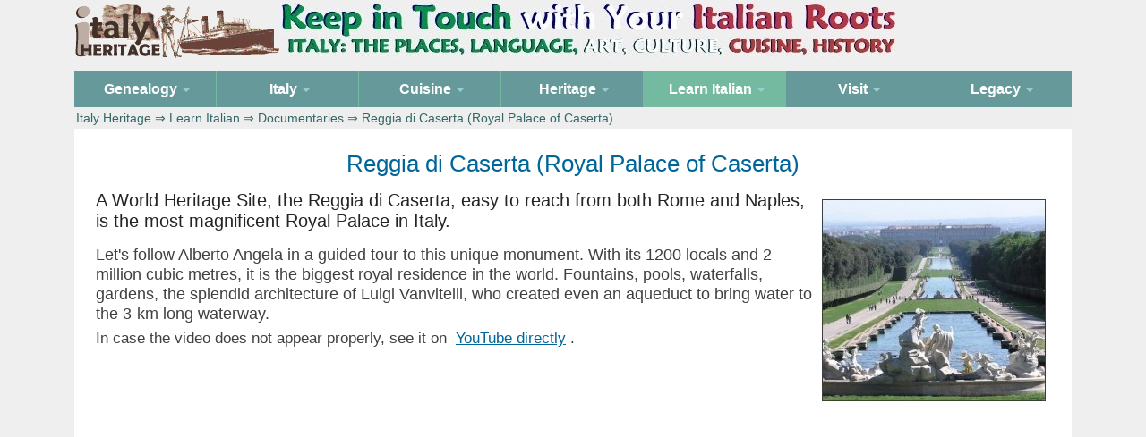

--- FILE ---
content_type: text/html
request_url: https://italyheritage.com/learn-italian/documentaries/reggia-caserta.htm
body_size: 14763
content:
<!DOCTYPE html><html><head><meta http-equiv="content-type" content="text/html; charset=UTF-8"><title>Reggia di Caserta (Royal Palace of Caserta) </title> 
<meta name="description" content="Reggia di Caserta (Royal Palace of Caserta), a documentary with transcription of the Italian text and parallel translation into English">
<meta name="keywords" content="Learn Italian, Reggia di Caserta (Royal Palace of Caserta)">
<link rel="canonical" href="https://www.italyheritage.com/learn-italian/documentaries/reggia-caserta.htm">
<meta name=viewport content="width=device-width, initial-scale=1">
<link rel="STYLESHEET" type="text/css" href="/include/herit2025.css">
<style>.column {float: left;padding: 10px;}.left {width: 75%;}.right {width: 25%;} @media screen and (max-width: 1280px) {.column {width: 100%;}} .row:after {content: "";display: table;clear: both;}</style>
<script type="text/javascript" src="/include/js/jquery-3.7.1.slim.js"></script>
</head><body><!-- page begins -->

<div class="stickyfooter"><div class="top-container"><a href="/"><img src="/include/logo5.gif" alt="Logo" border="0"><img class="logo-image nonresp" src="/include/logo-banner2.jpg" width="693" height="65" alt="Logo" border="0"></a> </div><!-- /top container -->
<div class="nav-container"><nav id="nav" role="navigation"><a href="#nav" title="Show navigation">Show navigation</a><a href="#" title="Hide navigation">Hide navigation</a><ul class="clearfix"><li><a href="/genealogy/" aria-haspopup="true"><span>Genealogy</span></a><ul><li><a href="/genealogy/guide/">Research Guide</a></li><li><a href="/genealogy/records/">Online Records</a></li><li><a href="/genealogy/surnames/">Surnames</a></li><li><a href="/genealogy/citizenship/">Citizenship</a></li></ul></li>
<li><a aria-haspopup="true"><span>Italy</span></a><ul><li><a href="/regions/">Regions</a></li><li><a href="/regions/italian-communes/">Comuni</a></li><li><a href="/regions/italian_frazioni/">Frazioni</a></li><li><a href="/regions/zip_codes_italy/">Zip/Cap Codes</a></li></li><a href="/regions/cards/">Postcards</a><li><li><a href="/regions/abruzzo/">Abruzzo Portal</a></li></ul></li>
<li><a href="/cuisine/" aria-haspopup="true"><span>Cuisine</span></a><ul><li><a href="/cuisine/recipes/">Recipes</a></li><li><a href="/cuisine/food/">Food</a></li></ul></li><li><a aria-haspopup="true"><span>Heritage</span></a><ul><li><a href="/magazine/">Ezine</a></li><li><a href="/great-italians/">Great Italians</a></li><li><a href="/traditions/">Traditions</a></li><li><a href="/shop/">Shop</a></li></ul></li>
<li class="active"><a href="/learn-italian/" aria-haspopup="true"><span>Learn Italian</span></a><ul><li><a href="/learn-italian/documentaries/">Documentaries</a></li><li><a href="/italian-songs/">Songs</a></li><li><a href="/learn-italian/videos/">Videos</a></li><li><a href="/learn-italian/literature/">Literature</a></li><li><a href="/learn-italian/course/">Course</a></li></ul></li>
<li><a href="/visit-italy/" aria-haspopup="true"><span>Visit</span></a><ul><li><a href="/visit-italy/hotels/">Hotels</a></li><li><a href="/visit-italy/landmarks/">Landmarks</a></li><li><a href="/visit-italy/travel/">Travel</a></li><li><a href="/visit-italy/itineraries/">Itineraries</a></li><li><a href="/visit-italy/maps/">Maps</a></li><li><a href="/visit-italy/images/">Images</a></li><li><a href="/visit-italy/ita/">In Italiano</a></li></ul></li>
<li><a href="/legacy/" aria-haspopup="true"><span>Legacy</span></a><ul><li><a href="/legacy/forums/1998-2007/">Forums 1998-2007</a></li><li><a href="/legacy/forums/2008-2020/">Forums 2008-2020</a></li></ul></li>
</ul></nav><!-- crumbs --><div class="crumbs"> <a href="/">Italy Heritage</a> &rArr; <a href="/learn-italian/">Learn Italian</a> &rArr; <a href="/learn-italian/documentaries/">Documentaries</a> &rArr; Reggia di Caserta (Royal Palace of Caserta) </div><!-- /crumbs --></div><!-- /navcontainer -->

<div class="content"><!-- content -->

<div class="row clearfix"><div class="column left"><h1 align="center">Reggia di Caserta (Royal Palace of Caserta)</h1>
<div class="intro"> <img src="/learn-italian/documentaries/img/reggia-caserta.jpg" width="250" height="226" alt="Reggia di Caserta (Royal Palace of Caserta)" class="img-margin10 float-right"> A World Heritage Site, the Reggia di Caserta, easy to reach from both Rome and Naples, is the most magnificent Royal Palace in Italy. </div>

<p><div class="text"> Let's follow Alberto Angela in a guided tour to this unique monument. With its 1200 locals and 2 million cubic metres, it is the biggest royal residence in the world. Fountains, pools, waterfalls, gardens, the splendid architecture of Luigi Vanvitelli, who created even an aqueduct to bring water to the 3-km long waterway. </div>

<div class="text2"> In case the video does not appear properly, see it on  <a href="https://www.youtube.com/watch?v=ac-TNPYDPAU">YouTube directly</a>. </div>

<!-- first ad -->
<div style="clear:both;"></div>
<div class="ad" align="center">
<script async src="https://pagead2.googlesyndication.com/pagead/js/adsbygoogle.js?client=ca-pub-6243259331025767"
     crossorigin="anonymous"></script>
<!-- heritage2026 -->
<ins class="adsbygoogle"
     style="display:block"
     data-ad-client="ca-pub-6243259331025767"
     data-ad-slot="5883784357"
     data-ad-format="auto"
     data-full-width-responsive="true"></ins>
<script>
     (adsbygoogle = window.adsbygoogle || []).push({});
</script></div>
<div style="clear:both;"></div>

<div align="center"><div class="wrapper"><div class="video"><iframe width="640" height="360" src="https://www.youtube.com/embed/ac-TNPYDPAU" frameborder="0"></iframe></div><!-- /video -->

<!-- inizio scrolling --><div class="floatbox">
<div class="time"> 0:00 
</div><div class="section group"><div class="col span_1_of_2 text2"><!-- ita --> C'&egrave; una cosa curiosa quando si guardano le grandi residenze reali del passato: per una sola famiglia si costruivano palazzi di centinaia di stanze!
</div><div class="col span_1_of_2 text2 eng"><!-- eng --> There is a curious thing when you look at the great royal residences of the past: for a single family, palaces with hundreds of rooms were built!

</div></div><!-- /row --><div class="time"> 0:17
</div><div class="section group"><div class="col span_1_of_2 text2"><!-- ita --> In questi palazzi, &egrave; vero, vivevamo nugoli di domestici, e poi funzionari, militari, consiglieri, eccetera; ed &egrave; anche vero che bisognava stupire gli ospiti stranieri, specialmente se dei regnanti con la magnificenza delle architetture e dei tesori che arredavano i saloni.
</div><div class="col span_1_of_2 text2 eng"><!-- eng --> In these palaces, it is true, there lived crowds of servants, and then officers, army men, advisers, and so on; and it is also true that it was necessary to impress foreign guests, especially if royals, with the magnificence of the architecture and the treasures which furnished the salons.

</div></div><!-- /row --><div class="time"> 0:39
</div><div class="section group"><div class="col span_1_of_2 text2"><!-- ita --> Ma certamente oggi nessun ipermiliardario, per quanto ricco, si sognerebbe di costruire dei palazzi di queste dimensioni.
</div><div class="col span_1_of_2 text2 eng"><!-- eng --> But certainly no ultra-billionaire today, however rich, would dream of constructing palaces of this size.

</div></div><!-- /row --><div class="time"> 0:48
</div><div class="section group"><div class="col span_1_of_2 text2"><!-- ita --> Per&ograve; &egrave; in fondo proprio questo desiderio di far bella figura che ci permette oggi di ammirare opere del passato veramente grandiose: un patrimonio che ogni Paese conserva con cura, come testimonianza di un passato irripetibile.
</div><div class="col span_1_of_2 text2 eng"><!-- eng --> But it's basically just this desire to make a good impression that allows us today to admire truly grand works of the past: a heritage that each country maintains with care, as evidence of an unrepeatable past.

</div></div><!-- /row --><div class="time"> 1:06
</div><div class="section group"><div class="col span_1_of_2 text2"><!-- ita --> L'Italia, lo sappiamo, &egrave; piena di questi palazzi, di queste regge, alcune sono diventate di dimensioni veramente immense, come quella che visiteremo oggi.
</div><div class="col span_1_of_2 text2 eng"><!-- eng --> Italy, we know, is full of these palaces, these Royal Houses, some became really huge in size, such as the one we are going to visit today.

</div></div><!-- /row --><div class="time"> 1:18
</div><div class="section group"><div class="col span_1_of_2 text2"><!-- ita --> &Egrave; la reggia di Caserta. Anche qui, in teoria, almeno in origine, per una destinazione unifamiliare: vediamo!
</div><div class="col span_1_of_2 text2 eng"><!-- eng --> It is the Royal Palace of Caserta. Again, in theory, at least in the beginning, planned for one family: let's see!

</div></div><!-- /row --><div class="time"> 1:36
</div><div class="section group"><div class="col span_1_of_2 text2"><!-- ita --> Nel 1752 Carlo di Borbone re di Napoli e re di Sicilia, ordin&ograve; la costruzione di una nuova capitale, con al centro un palazzo degno del suo regno.
</div><div class="col span_1_of_2 text2 eng"><!-- eng --> In 1752, Charles of Bourbon, King of Naples and King of Sicily, ordered the construction of a new capital, with at the centre a palace worthy of his kingdom.

</div></div><!-- /row --><div class="time"> 1:47
</div><div class="section group"><div class="col span_1_of_2 text2"><!-- ita --> Ecco perch&eacute; si scelse Caserta: perch&eacute; doveva essere fuori da Napoli, lontano dal mare, e quindi meno vulnerabile alle cannonate di possibili eventuali nemici. 
</div><div class="col span_1_of_2 text2 eng"><!-- eng --> That's why they chose Caserta: because it had to be out of Naples, far from the sea, and therefore less vulnerable to cannons from any possible enemies.

</div></div><!-- /row --><div class="time"> 1:55</div><div class="section group"><div class="col span_1_of_2 text2"><!-- ita --> Ma soprattutto questo palazzo doveva essere ancora pi&ugrave; bello di quelli dei grandi regni europei di quell'epoca come Versailles a Parigi o Schoenbrunn, a Vienna.
</div><div class="col span_1_of_2 text2 eng"><!-- eng --> But above all, this palace had to be even more beautiful of those of the great European kingdoms of the time as Versailles in Paris or Schoenbrunn in Vienna.

</div></div><!-- /row --><div class="time"> 2:14
</div><div class="section group"><div class="col span_1_of_2 text2"><!-- ita --> E cos&igrave; nacque la reggia di Caserta, una delle pi&ugrave; belle sul pianeta e davvero un gioiello del nostro patrimonio.
</div><div class="col span_1_of_2 text2 eng"><!-- eng --> And so the Royal Palace of Caserta was born, one of the finest on the planet and indeed a jewel of our heritage.

</div></div><!-- /row --><div class="time"> 2:21
</div><div class="section group"><div class="col span_1_of_2 text2"><!-- ita --> Copre pi&ugrave; di 61mila metri quadrati, con quattro cortili interni. Ha la forma di un rettangolo lungo 250 metri e largo 200; il palazzo &egrave; alto pi&ugrave; di 40 metri e si sviluppa su 5 piani ed ha anche due sotterranei.
</div><div class="col span_1_of_2 text2 eng"><!-- eng --> It covers over 61,000 square meters, with four inner courtyards. It has the shape of a rectangle, 250 meters long and 200 wide; the palace is taller than 40 meters and is spread over 5 floors and also has two underground floors.

</div></div><!-- /row --><div class="time"> 2:38
</div><div class="section group"><div class="col span_1_of_2 text2"><!-- ita --> Al suo interno, tra stanze, saloni, teatri e cappelle, ci sono pi&ugrave; di mille ambienti, con pi&ugrave; di mille porte, e ben 1742 finestre.
</div><div class="col span_1_of_2 text2 eng"><!-- eng --> Inside, among rooms, halls, theaters and chapels, there are over a thousand locals, with more than a thousand doors, and as many as 1742 windows.

</div></div><!-- /row --><div class="time"> 2:51
</div><div class="section group"><div class="col span_1_of_2 text2"><!-- ita --> Tutto quello che vedete &egrave; l'opera maggiore di uno dei pi&ugrave; grandi architetti del Settecento, Luigi Vanvitelli; mor&igrave; prima che la reggia fosse finita, infatti ci volle quasi un secolo per ultimarla, e fu un cantiere immenso.
</div><div class="col span_1_of_2 text2 eng"><!-- eng --> All you see is the masterpiece of one of the greatest architects of the 18th century, Luigi Vanvitelli; he died before the palace was finished, in fact it took almost a century to complete it, and it was a huge construction site.

</div></div><!-- /row --><div class="time"> 3:05
</div><div class="section group"><div class="col span_1_of_2 text2"><!-- ita --> Ad un certo punto lavorarono 2mila e 700 operai, 300 capomastri, 250 pirati turchi catturati in mare, 330 tra forzati e condannati; e si vedevano cavalli, asini per il trasporto ma, anche i cammelli e elefanti. 
</div><div class="col span_1_of_2 text2 eng"><!-- eng --> At one point there were, working there, 2,700 workers, 300foremen, 250 Turkish pirates caught at sea, 330 convicts; and you could see horses, donkeys for transport, but also camels and elephants.

</div></div><!-- /row --><div class="time"> 3:22
</div><div class="section group"><div class="col span_1_of_2 text2"><!-- ita --> Ma il lavoro che hanno compiuto lascia a bocca aperta.
</div><div class="col span_1_of_2 text2 eng"><!-- eng --> But the work they did is astonishing.

</div></div><!-- /row --><div class="time"> 3:29
</div><div class="section group"><div class="col span_1_of_2 text2"><!-- ita --> Superato l'ingresso, si entra in una lunga galleria che attraversa tutto l'asse centrale della reggia: &egrave; in linea con le vasche, le fontane del parco, e l'effetto prospettico &egrave; davvero straordinario, a cannocchiale, come si dice.
</div><div class="col span_1_of_2 text2 eng"><!-- eng --> After passing the entrance, you go through a long gallery that runs through the central axis of the palace; it is in line with the pools, the fountains of the park, and the perspective effect is truly extraordinary, a spyglass, as they say.

</div></div><!-- /row --><div class="time"> 4:14
</div><div class="section group"><div class="col span_1_of_2 text2"><!-- ita --> Ecco, ora noi ci troviamo proprio nel cuore della Reggia, e da qui si accede ai piani superiori, con questo imponente scalone d'onore.
</div><div class="col span_1_of_2 text2 eng"><!-- eng --> Here, now we are right in the heart of the Palace, and from here there is access to the upper floors, by this imposing staircase.

</div></div><!-- /row --><div class="time"> 4:30
</div><div class="section group"><div class="col span_1_of_2 text2"><!-- ita --> Immaginate i reali che salivano, o anche gli ospiti importanti, in visita ufficiale. In cima c'erano - e ci sono tutt'oggi - due leoni di marmo che ti aspettano, sono dei simboli reali.
</div><div class="col span_1_of_2 text2 eng"><!-- eng --> Imagine the royals, or even important guests, on official visits. At the top were - and still are - two marble lions awaiting you, they are royal symbols.

</div></div><!-- /row --><div class="time"> 4:47
</div><div class="section group"><div class="col span_1_of_2 text2"><!-- ita --> E non sono i soli, vedete, ci sono anche tre statue: la Verit&agrave;, la Maest&agrave; Regia e il Merito. Qui, partono due rampe.
</div><div class="col span_1_of_2 text2 eng"><!-- eng --> And they are not the only ones, you see, there are also three statues: Truth, Royal Majesty and Merit. Here, two flights of stairs start.

</div></div><!-- /row --><div class="time"> 5:03
</div><div class="section group"><div class="col span_1_of_2 text2"><!-- ita --> Continuiamo la nostra visita, sale immense si susseguono senza sosta,
e quello che colpisce della reggia &egrave; lo splendore di ogni dettaglio, ogni decorazione.
</div><div class="col span_1_of_2 text2 eng"><!-- eng --> Let's continue our visit, huge rooms follow each other without pause, and what is striking about the Palace is the splendor of every detail, every decoration.

</div></div><!-- /row --><div class="time"> 5:17
</div><div class="section group"><div class="col span_1_of_2 text2"><!-- ita --> Pensate, il bozzetto preparatorio di quell'affresco lass&ugrave;, sulle armi dei Borbone, oggi si trova addirittura al Louvre.
</div><div class="col span_1_of_2 text2 eng"><!-- eng --> Think that the preparatory sketch of that fresco up there, on the Bourbons' coat of arms, today is in the Louvre.

</div></div><!-- /row --><div class="time"> 5:25
</div><div class="section group"><div class="col span_1_of_2 text2"><!-- ita --> Ma colpiscono anche le distanze: dallo scalone per arrivare alla Stanza del Re ci vogliono quasi 200 metri, ed &egrave; facile immaginare le lunghe distanze che ogni giorno dovevano percorrere i membri della servit&ugrave;.
</div><div class="col span_1_of_2 text2 eng"><!-- eng --> But also distances are striking: from the staircase to get to the King's Room it takes almost 200 meters, and it is easy to imagine the long distances members of servitude had to travel every day.

</div></div><!-- /row --><div class="time"> 5:38
</div><div class="section group"><div class="col span_1_of_2 text2"><!-- ita --> Su pi&ugrave; piani: meglio non dimenticare nulla per non dover rifare due volte la strada!
</div><div class="col span_1_of_2 text2 eng"><!-- eng --> On several floors: better not to forget anything to avoid having to redo the way twice!

</div></div><!-- /row --><div class="time"> 5:47
</div><div class="section group"><div class="col span_1_of_2 text2"><!-- ita --> La Reggia conobbe tre grandi periodi. Il primo nel Settecento, con Re Carlo VII di Borbone, diventato poi re di Spagna, e Ferdinando IV.
</div><div class="col span_1_of_2 text2 eng"><!-- eng --> La Royal Palace experienced three major periods. The first in the 18th century, with King Charles VII of Bourbon, who later became King of Spain, and Ferdinand IV.

</div></div><!-- /row --><div class="time"> 5:56
</div><div class="section group"><div class="col span_1_of_2 text2"><!-- ita --> Allora si parlava di "Regno di Napoli e di Sicilia": in effetti, erano due regni, due corone distinte che si erano unite.
</div><div class="col span_1_of_2 text2 eng"><!-- eng --> Then they were speaking of the "Kingdom of Naples and Sicily": actually, they were two kingdoms, two separate crowns that had joined.

</div></div><!-- /row --><div class="time"> 6:04
</div><div class="section group"><div class="col span_1_of_2 text2"><!-- ita --> Poi venne la Repubblica Partenopea, a cavallo tra il Settecento e l'Ottocento, seguita da un periodo di sovranit&agrave; napoleonica, ma fu breve. 
</div><div class="col span_1_of_2 text2 eng"><!-- eng --> Then came the Neapolitan Republic, at the turn of the 18th and 19th centuries, followed by a period of Napoleonic sovereignty, but it was short.

</div></div><!-- /row --><div class="time"> 6:14
</div><div class="section group"><div class="col span_1_of_2 text2"><!-- ita --> Sconfitto Napoleone a Waterloo, qui tornarono i Borbone, fino all'unit&agrave; d'Italia, e il loro regno aveva acquisito un nuovo nome: era il "Regno delle Due Sicilie".
</div><div class="col span_1_of_2 text2 eng"><!-- eng --> After Napoleon was defeated at Waterloo the Bourbons returned here, until the unification of Italy, and their realm had acquired a new name: it was the "Kingdom of the Two Sicilies."

</div></div><!-- /row --><div class="time"> 6:26
</div><div class="section group"><div class="col span_1_of_2 text2"><!-- ita --> Ma dove si trova il trono dei re di Borbone? Oltre questa porta. Stiamo entrando in uno dei grandi luoghi del potere del passato, uno dei luoghi certamente pi&ugrave; esclusivi.
</div><div class="col span_1_of_2 text2 eng"><!-- eng --> But where is the throne of the Bourbon kings? Beyond this door. We are entering one of the great centers of power in the past, certainly one of the most exclusive.

</div></div><!-- /row --><div class="time"> 6:40
</div><div class="section group"><div class="col span_1_of_2 text2"><!-- ita --> Questa era la scenografia del potere voluta dai Borbone: una sala immensa, che vi fa sentire piccolissimi, e il trono &egrave; laggi&ugrave;, in fondo, un trono tutto sommato quasi anonimo, di piccole dimensioni, ma che sembra con questo effetto, quasi irraggiungibile, ed &egrave; un effetto non casuale.
</div><div class="col span_1_of_2 text2 eng"><!-- eng --> This was the power setting desired by the Bourbon family: a huge room that makes you feel very small, and the throne is there, at the end of the room, an almost anonymous throne after all, small in size, but that with this effect seems almost unreachable, and it is not a casual impression.

</div></div><!-- /row --><div class="time"> 7:03
</div><div class="section group"><div class="col span_1_of_2 text2"><!-- ita --> Questa sala &egrave; larga 15 metri e lunga pi&ugrave; di 40, e il soffitto, a volta, si trova a 15 metri dal suolo. &Egrave; impossibile descrivere tutte le decorazioni, emergono solo due colori: l'oro, e il bianco.
</div><div class="col span_1_of_2 text2 eng"><!-- eng --> This hall is 15 meters wide and over 40 long, and the vaulted ceiling is located 15 meters above the ground. It is impossible to describe all the decorations, only two colors emerge: gold, and white.

</div></div><!-- /row --><div class="time"> 7:18
</div><div class="section group"><div class="col span_1_of_2 text2"><!-- ita --> Qui avvenivano grandi cerimonie, grandi incontri: immaginate la corte, le ambasciate, ma da qui dipendevano anche le sorti di un grande regno che andava dalla Campania alla Sicilia e comprendeva tutto il Meridione.
</div><div class="col span_1_of_2 text2 eng"><!-- eng --> Here great ceremonies, large meetings took place: imagine the court, the ambassadors, but here also the fate depended of a great kingdom that stretched from Campania to Sicily and included the whole South.

</div></div><!-- /row --><div class="time"> 7:34
</div><div class="section group"><div class="col span_1_of_2 text2"><!-- ita --> E almeno ufficialmente, agli occhi dei sudditi, le decisioni venivano prese proprio da questo trono. 
</div><div class="col span_1_of_2 text2 eng"><!-- eng --> And at least officially, in the eyes of subjects, decisions were made precisely from this throne.

</div></div><!-- /row --><div class="time"> 7:40
</div><div class="section group"><div class="col span_1_of_2 text2"><!-- ita --> &Egrave; in legno dorato, ha i braccioli a forma di due leoni alati, e si intravedono di lato delle sirene. 
</div><div class="col span_1_of_2 text2 eng"><!-- eng --> It is gilt wood, has armrests in the form of two winged lions, and on the sides mermaids can be seen.

</div></div><!-- /row --><div class="time"> 7:48
</div><div class="section group"><div class="col span_1_of_2 text2"><!-- ita --> Il dorso dello schienale &egrave; costituito simbolicamente dalla valva di una grande conchiglia, e in cima ci sono due cornucopie, simbolo dell'abbondanza.
</div><div class="col span_1_of_2 text2 eng"><!-- eng --> The backrest is made symbolically by the valve of a large shell, and at the top there are two cornucopias, a symbol of abundance.

</div></div><!-- /row --><div class="time"> 8:04
</div><div class="section group"><div class="col span_1_of_2 text2"><!-- ita --> Questo era il volto ufficiale del re, ma in privato, dove viveva? Beh, anche i suoi appartamenti non erano da meno!
</div><div class="col span_1_of_2 text2 eng"><!-- eng --> This was the official face of the king, but in private, where did he live? Well, its apartments were not less striking!

</div></div><!-- /row --><div class="time"> 8:13
</div><div class="section group"><div class="col span_1_of_2 text2"><!-- ita --> Questa per esempio era la stanza da letto di Francesco II di Borbone, davvero immensa, e quello che sorprende e colpisce, &egrave; questo grande letto a baldacchino, sormontato da una corona in legno dorato.
</div><div class="col span_1_of_2 text2 eng"><!-- eng --> This for example was the bedroom of Francis II of Bourbon, really large, and what surprises and strikes is this large four poster bed, topped with a crown in gilded wood.

</div></div><!-- /row --><div class="time"> 8:28
</div><div class="section group"><div class="col span_1_of_2 text2"><!-- ita --> Era una vera stanza nella stanza, perch&eacute; bastava tirare queste tende e si chiudeva il tutto. E il letto &egrave; molto grande, ma, in effetti, i Borbone avevano una statura molto pi&ugrave; alta rispetto all'epoca, contro un metro e 65 della gente comune, i Borbone sfioravano il metro e ottanta.
</div><div class="col span_1_of_2 text2 eng"><!-- eng --> It was a real room within a room, because it was enough to pull these curtains and the whole thing was shut. And the bed is very large, but actually the Bourbons were tall for the time, 1.65 meter for the common people, Bourbons reached six feet.

</div></div><!-- /row --><div class="time"> 8:46
</div><div class="section group"><div class="col span_1_of_2 text2"><!-- ita --> Sappiamo che il famoso Re Sole, francese, in tutta la sua vita si lav&ograve; in una vasca da bagno solo tre volte... tre volte! In effetti, per pulirsi, nel Seicento, faceva delle spugnature con l'aceto.
</div><div class="col span_1_of_2 text2 eng"><!-- eng --> We know that the famous Sun King, French, throughout his life washed in a bath only three times ... three times! In fact, to clean himself, in the 17th century, he used sponges with vinegar.

</div></div><!-- /row --><div class="time"> 9:01
</div><div class="section group"><div class="col span_1_of_2 text2"><!-- ita --> Disinfettava un po' la pelle ma soprattutto l'aromatizzava. Qualche generazione dopo i Borbone di Napoli avevano un concetto pi&ugrave; avanzato della pulizia, e allora la stanza da bagno!
</div><div class="col span_1_of_2 text2 eng"><!-- eng --> This disinfected the skin a little but above all gave a flavor. A few generations later, the Bourbons of Naples had a more advanced concept of cleaning, and therefore a bathroom!

</div></div><!-- /row --><div class="time"> 9:16
</div><div class="section group"><div class="col span_1_of_2 text2"><!-- ita --> Il re si immergeva in questa vasca di granito con delle teste di leone scolpito; noi tendiamo a scordarlo, ma nel Settecento solo i re, e pochi nobili, potevano avere l'acqua corrente in bagno, e comunque era dell'acqua fredda.
</div><div class="col span_1_of_2 text2 eng"><!-- eng --> The king plunged into this granite bath with carved lion heads; we tend to forget it, but in the 18th century only the king and a few nobles could have running water in the bathroom, and still it was cold water.

</div></div><!-- /row --><div class="time"> 9:32
</div><div class="section group"><div class="col span_1_of_2 text2"><!-- ita --> Il rubinetto di acqua calda &egrave; stato aggiunto successivamente, alla fine dell'Ottocento, ed erano quasi sempre delle stanze fredde; per riscaldarle era necessario accendere un camino.
</div><div class="col span_1_of_2 text2 eng"><!-- eng --> The hot water faucet was added later, at the end of the 19th century, and the rooms were almost always cold; to warm them it was necessary to light a fireplace.

</div></div><!-- /row --><div class="time"> 9:43
</div><div class="section group"><div class="col span_1_of_2 text2"><!-- ita --> Per pettinarsi, e per un tocco di cosmetica, c'era questa straordinaria toilette in marmo di Carrara: il piano &egrave; sostenuto da colonnine corinzie, ed ha delle anfore istoriate e dei vasi di fiori. Tutto quello che vedete risale al 1825.
</div><div class="col span_1_of_2 text2 eng"><!-- eng --> To comb oneself and for a touch of makeup, there was this amazing toilet in Carrara marble: the surface is supported by Corinthian columns, and has decorated amphorae and flower vases. Everything you see goes back to 1825.

</div></div><!-- /row --><div class="time"> 10:10
</div><div class="section group"><div class="col span_1_of_2 text2"><!-- ita --> La Reggia di Caserta era una piccola citt&agrave; con la sua popolazione: oltre al re, alla sua famiglia, ai ministri, ai consiglieri, alla Corte di Napoli e ai dignitari, tra servi, guardie, valletti, stallieri, giardinieri, addetti ai lampadari, cuochi eccetera, si calcola che ci fossero non meno di 700 persone, per arrivare fino a 2000 in occasione di feste, eventi, eccetera.
</div><div class="col span_1_of_2 text2 eng"><!-- eng --> The Royal Palace of Caserta was a small town with its own population: in addition to the king, his family, the ministers, advisers, the Court of Naples and dignitaries, including servants, guards, footmen, grooms, gardeners, professionals chandeliers, cooks and so on, it is estimated that there were at least 700 people, up to 2000 on the occasion of parties, events, and so on.

</div></div><!-- /row --><div class="time"> 10:38
</div><div class="section group"><div class="col span_1_of_2 text2"><!-- ita --> E sulla Reggia non mancano gli aneddoti, come per esempio quelli legati al bagno della regina: &egrave; piccolo, suggestivo, ed estremamente decorato, e non gli manca nulla!
</div><div class="col span_1_of_2 text2 eng"><!-- eng --> And about the Palace there are plenty of anecdotes, such as those related to the Queen's Bathroom: it is a small, charming, and highly decorated, and does not miss anything!

</div></div><!-- /row --><div class="time"> 10:52
</div><div class="section group"><div class="col span_1_of_2 text2"><!-- ita --> Ecco la bellissima vasca da bagno, scolpita in un blocco unico di alabastro e ricoperta con del rame dorato. 
</div><div class="col span_1_of_2 text2 eng"><!-- eng --> Here is a beautiful bathtub, carved in a single block of alabaster and covered with gilded copper.

</div></div><!-- /row --><div class="time"> 11:00
</div><div class="section group"><div class="col span_1_of_2 text2"><!-- ita --> Un bidet del Settecento... e il gabinetto! Qui la regina si spogliava, e nessuno doveva vederla: persino i volti scolpiti hanno gli occhi bendati! Ma lei, la regina, poteva vedere tutti.
</div><div class="col span_1_of_2 text2 eng"><!-- eng --> A bidet of the 18th century ... and a toilet! Here the Queen got undressed, and no one had to see her: even the carved faces were blindfolded! But she, the queen, she could see everyone.

</div></div><!-- /row --><div class="time"> 11:18
</div><div class="section group"><div class="col span_1_of_2 text2"><!-- ita --> Un curioso sistema di aperture e specchi le permetteva di controllare la stanza attigua e il viale principale della reggia, in modo da avvistare in tempo l'arrivo del re mentre si intratteneva con degli amanti - o perlomeno, cos&igrave; si racconta i visitatori. 
</div><div class="col span_1_of_2 text2 eng"><!-- eng --> A curious system of vents and mirrors allowed her to control the adjoining room and the main avenue of the Palace, in order to spot in time the arrival of the king while she was with lovers - or at least, so the story goes for visitors.

</div></div><!-- /row --><div class="time"> 11:37
</div><div class="section group"><div class="col span_1_of_2 text2"><!-- ita --> Nella Reggia esisteva anche un teatro, un teatro magnifico, voluto dal re a lavori gi&agrave; iniziati, e si pu&ograve; immaginare quali stravolgimenti provoc&ograve; nei progetti del Vanvitelli, che per&ograve; realizz&ograve; un vero gioiello, prima di morire.
</div><div class="col span_1_of_2 text2 eng"><!-- eng --> In the Palace there was also a theater, a magnificent theater, commissioned by the king when work had already started, and you can imagine what derangement this caused in Vanvitelli's projects, but he created a true gem, before he died.

</div></div><!-- /row --><div class="time"> 11:50
</div><div class="section group"><div class="col span_1_of_2 text2"><!-- ita --> Eccolo! Se volete, &egrave; una copia in miniatura del teatro San Carlo, di Napoli: ha 42 Palchi messi su 5 livelli diversi e ogni palco &egrave; diverso da quello vicino.
</div><div class="col span_1_of_2 text2 eng"><!-- eng --> Here it is! If you like, it is a miniature copy of the Teatro San Carlo, Naples:  it has 42 boxes placed on 5 different levels and each box is different from the next.

</div></div><!-- /row --><div class="time"> 12:06
</div><div class="section group"><div class="col span_1_of_2 text2"><!-- ita --> Sono decorati con dei putti, dei fiori, delle conchiglie, eccetera, ma ce n'&egrave; uno che supera tutti per dimensioni e sontuosit&agrave;: &egrave; il Palco Reale, dove mi trovo in questo momento.
</div><div class="col span_1_of_2 text2 eng"><!-- eng --> They are decorated with cherubs, flowers, shells, etc., but there is one that surpasses all others for size and magnificence: the Royal Box, where I am right now.

</div></div><!-- /row --><div class="time"> 12:17
</div><div class="section group"><div class="col span_1_of_2 text2"><!-- ita --> Qui sedeva il re e una parte della sua corte. &Egrave; sormontato da una gigantesca corona dalla quale scende un elegante panneggio, e chi sorregge il baldacchino &egrave; una figura, una figura che simboleggia la Fama.
</div><div class="col span_1_of_2 text2 eng"><!-- eng --> Here the king and a part of his court used to sit. It is surmounted by a crown from which a giant elegant drapery hangs, and the figure holding the canopy is a figure that symbolizes Fame.

</div></div><!-- /row --><div class="time"> 12:35
</div><div class="section group"><div class="col span_1_of_2 text2"><!-- ita --> Il palcoscenico aveva una particolarit&agrave;: oltre il fondale, infatti, c'&egrave; un ampio portale che d&agrave; sul parco. In questo modo allora si poteva sfruttare le vedute del parco, questa profondit&agrave; di alberi e di verde ma anche sfruttare questa situazione per degli effetti speciali come degli incendi o delle fiamme.
</div><div class="col span_1_of_2 text2 eng"><!-- eng --> The stage had a peculiarity: beyond the backdrop there is a large portal that opens onto the park. In this way then they could take advantage of the park views, this depth of trees and greenery, but also exploit this situation for special effects such as fires or flames.

</div></div><!-- /row --><div class="time"> 13:02
</div><div class="section group"><div class="col span_1_of_2 text2"><!-- ita --> La Reggia di Caserta ha un volto straordinario anche fuori. In effetti, &egrave; immersa in un parco di 120 ettari, anch'esso progettato dall'architetto Luigi Vanvitelli.
</div><div class="col span_1_of_2 text2 eng"><!-- eng --> The Royal Palace of Caserta has an extraordinary face outside as well. In fact it is set inside a park of almost 300 acres, also designed by architect Luigi Vanvitelli.

</div></div><!-- /row --><div class="time"> 13:14
</div><div class="section group"><div class="col span_1_of_2 text2"><!-- ita --> &Egrave; in questi prati, in questi viali, che la famiglia reale si svagava con la corte, ed &egrave; qui che avvenivano le feste.
</div><div class="col span_1_of_2 text2 eng"><!-- eng --> It is in these lawns, these avenues, which the royal family spent time with the court, and that is where parties took place.

</div></div><!-- /row --><div class="time"> 13:26
</div><div class="section group"><div class="col span_1_of_2 text2"><!-- ita --> Ma &egrave; con l'acqua che la Reggia di Caserta rendeva indimenticabili i suoi giardini e il suo parco. Esiste una vera via d'acqua, con un'eccezionale serie di vasche, cascate, che coprono in tutto 3 km.
</div><div class="col span_1_of_2 text2 eng"><!-- eng --> But it is with water that made the Palace of Caserta makes its gardens and park unforgettable. There is a true waterway, with an exceptional series of pools, waterfalls, covering around 3 km.

</div></div><!-- /row --><div class="time"> 13:39
</div><div class="section group"><div class="col span_1_of_2 text2"><!-- ita --> In tutti questi anni di lavoro anche noi raramente abbiamo visto qualcosa di cos&igrave; bello, ancora pi&ugrave; bello di Versailles. 
</div><div class="col span_1_of_2 text2 eng"><!-- eng --> In all these years of work we have rarely seen anything so beautiful, even more beautiful than Versailles.

</div></div><!-- /row --><div class="time"> 13:48
</div><div class="section group"><div class="col span_1_of_2 text2"><!-- ita --> E allora ecco la Fontana di Venere e Adone, con Venere che cerca di dissuadere Adone dall'andare a caccia.
</div><div class="col span_1_of_2 text2 eng"><!-- eng --> So here is the Fountain of Venus and Adonis with Venus who tries to dissuade Adonis from going hunting.

</div></div><!-- /row --><div class="time"> 13:57
</div><div class="section group"><div class="col span_1_of_2 text2"><!-- ita --> Ma da dove viene tutta quest'acqua? Per farla arrivare Vanvitelli costru&igrave; un altro capolavoro, un acquedotto, l'acquedotto carolino.  
</div><div class="col span_1_of_2 text2 eng"><!-- eng --> But where does all this water come from? To get it, Vanvitelli built another masterpiece, an aqueduct, the Caroline aqueduct.

</div></div><!-- /row --><div class="time"> 14:04
</div><div class="section group"><div class="col span_1_of_2 text2"><!-- ita --> Pensate che capta delle sorgenti lontane addirittura pi&ugrave; di trentotto chilometri, e il suo percorso quasi tutto sotterraneo tranne in un punto, questo, dove emerge con una struttura imponente, addirittura a tre ordini di arcate e tutto questo per mantenere una pendenza, la pendenza giusta per fare arrivare l'acqua sino alla reggia di Caserta.
</div><div class="col span_1_of_2 text2 eng"><!-- eng --> Just think that it captures water springs as far as 38 km away, and its itinerary is almost completely underground except at one point, where it emerges with an impressive structure, as many as three orders of arches and all this to keep a slope, the right slope to get the water to the royal palace of Caserta.

</div></div><!-- /row --><div class="time"> 14:30
</div><div class="section group"><div class="col span_1_of_2 text2"><!-- ita --> Pensate che per costruire quest'acquedotto ci sono voluti addirittura 16 anni di lavori, e un costo esorbitante, pi&ugrave; di 622mila ducati.
</div><div class="col span_1_of_2 text2 eng"><!-- eng --> Think that it took as many as even 16 years' work to build this aqueduct, and an exorbitant cost, over 622,000 ducats.

</div></div><!-- /row --><div class="time"> 14:40
</div><div class="section group"><div class="col span_1_of_2 text2"><!-- ita --> Ora considerate che con un ducato potevate pagarvi una buona cena! Quindi qui stiamo parlando di milioni di euro dell'epoca.
</div><div class="col span_1_of_2 text2 eng"><!-- eng --> Now consider that with one ducat you could pay yourself a good dinner! So here we are talking about millions of euro of the time.

</div></div><!-- /row --><div class="time"> 14:54
</div><div class="section group"><div class="col span_1_of_2 text2"><!-- ita --> L'ultima suggestione della Reggia di Caserta la regala il cosiddetto "Giardino Inglese". Nel Settecento Pompei ed Ercolano venivano riscoperte, e i Borbone, qui nella loro reggia, ricostruirono alcuni ambienti pompeiani esattamente come apparivano durante gli scavi.
</div><div class="col span_1_of_2 text2 eng"><!-- eng --> The last enchantment of the Royal Palace of Caserta is given by the so-called "English Garden". In the 18th century Pompeii and Herculaneum were being rediscovered, and the Bourbons, here in their palace, rebuilt some environments of Pompeii exactly as they appeared during the excavations.

</div></div><!-- /row --><div class="time"> 15:13
</div><div class="section group"><div class="col span_1_of_2 text2"><!-- ita --> E allora ecco un lungo criptoportico, con le spaccature, i crolli; certo tutto &egrave; stato ricostruito con dei pezzi originali: &egrave; originale pavimento di marmo, sono originali le colonne, e le statue, collocate dentro le nicchie.  
</div><div class="col span_1_of_2 text2 eng"><!-- eng --> Therefore, here is a long cryptoporticus, with the cracks, collapses; everything was rebuilt with some original parts: the marble floor is original, and original are the columns and statues, placed in niches.

</div></div><!-- /row --><div class="time"> 15:30
</div><div class="section group"><div class="col span_1_of_2 text2"><!-- ita --> Uno dei pregi di questo luogo cos&igrave; suggestivo &egrave; quello di mettervi nei panni di quei primi esploratori del tempo: cos&igrave; apparivano quelle citt&agrave; sepolte da tanti secoli. 
</div><div class="col span_1_of_2 text2 eng"><!-- eng --> One of the advantages of this so charming place is to put visitors in the shoes of those early explorers of the time: those cities, buried for so many centuries, appeared like this.

</div></div><!-- /row --><div class="time"> 15:44
</div><div class="section group"><div class="col span_1_of_2 text2"><!-- ita --> E al centro di questa scenografia della storia nella storia, appare Venere che fa il bagno. Tutto sembra irreale, tutto sembra essersi quasi fermato nel tempo.
</div><div class="col span_1_of_2 text2 eng"><!-- eng --> And at the center of this staging of history within history, Venus bathing appears. Everything seems unreal, everything seems to have almost stopped in time.

</div></div><!-- /row --><div class="time"> 16:01
</div><div class="section group"><div class="col span_1_of_2 text2"><!-- ita --> Ed &egrave; forse questa la sensazione pi&ugrave; forte che vi accompagna in questo viaggio nella Reggia di Caserta: qui il tempo sembra effettivamente essersi fermato, in bilico tra la storia e il sogno!
</div><div class="col span_1_of_2 text2 eng"><!-- eng --> And this is perhaps the strongest feeling that accompanies you on this journey in the Royal Palace of Caserta: here time seems actually to have stopped, in balance between history and dream!

</div></div><!-- /row -->
</div><!-- /scrolling --></div><!-- /wrapper --></div><!-- /center -->

<!-- /colonnasx --></div><div class="column right"><div class="box250px">
<div class="quadrotop nobr" align="center">
<h5>Search Italyheritage</h5>
<script async src="https://cse.google.com/cse.js?cx=0280e81c9a78a4ae2">
</script>
<div class="gcse-search"></div>
</div><!-- quadro search -->

<div class="quadro nobr" align="center">
<h5>Family History Research</h5><img src="/include/genealogy-home.jpg" width="200" height="178" border="0" class="space center" alt="Research your Italian genealogy"><div class="text4"><a href="/contatti/">Contact form to request information on Italian ancestors</a> </div></div><!-- /quadro contact -->

<div class="quadro nobr" align="center"><h5>Italian Genealogy Index:</h5>
<div class="text4"> <a href="/genealogy/guide/">Research Guide</a>&nbsp;| <a href="/genealogy/citizenship/">Italian Citizenship</a>&nbsp;| <a href="/genealogy/white-pages/">White Pages</a>&nbsp;| <a href="/genealogy/surnames/etymology/">Etymology of Surnames</a>&nbsp;| <a href="/genealogy/records/">Online Records</a>&nbsp;| <a href="/legacy/forums/">Legacy Forums</a>&nbsp;| <a href="/genealogy/postings/">Postings Index</a>&nbsp;| <a href="/genealogy/catasti/">Onciari of 1742</a>&nbsp;| <a href="/genealogy/archives/antenati-portal/">Antenati Portal</a>&nbsp;| <a href="/genealogy/archives/">Archivi di Stato</a>&nbsp;| <a href="/genealogy/it/">In&nbsp;Italiano</a>&nbsp;| <a href="/genealogy/es/">En&nbsp;Espa&ntilde;ol</a> </div></div><!-- quadro genealogy end -->

<div class="quadro nobr" align="center"><h5>Surnames Divided by&nbsp;Region</h5><div class="text4"> <a href="/genealogy/surnames/regions/abruzzo/">Abruzzo</a>&nbsp;| <a href="/genealogy/surnames/regions/basilicata/">Basilicata</a>&nbsp;| <a href="/genealogy/surnames/regions/calabria/">Calabria</a>&nbsp;| <a href="/genealogy/surnames/regions/campania/">Campania</a>&nbsp;| <a href="/genealogy/surnames/regions/emilia-romagna/">Emilia-Romagna</a>&nbsp;| <a href="/genealogy/surnames/regions/friuli-venezia-giulia/">Friuli-Venezia Giulia</a>&nbsp;| <a href="/genealogy/surnames/regions/lazio/">Lazio</a>&nbsp;| <a href="/genealogy/surnames/regions/liguria/">Liguria</a>&nbsp;| <a href="/genealogy/surnames/regions/lombardia/">Lombardia</a>&nbsp;| <a href="/genealogy/surnames/regions/marche/">Marche</a>&nbsp;| <a href="/genealogy/surnames/regions/molise/">Molise</a>&nbsp;| <a href="/genealogy/surnames/regions/piemonte/">Piemonte</a>&nbsp;| <a href="/genealogy/surnames/regions/puglia/">Puglia</a>&nbsp;| <a href="/genealogy/surnames/regions/sardegna/">Sardegna</a>&nbsp;| <a href="/genealogy/surnames/regions/sicilia/">Sicilia</a>&nbsp;| <a href="/genealogy/surnames/regions/toscana/">Toscana</a>&nbsp;| <a href="/genealogy/surnames/regions/trentino-alto-adige/">Trentino-Alto Adige</a>&nbsp;| <a href="/genealogy/surnames/regions/umbria/">Umbria</a>&nbsp;| <a href="/genealogy/surnames/regions/valle-d-aosta/">Valle d'Aosta</a>&nbsp;| <a href="/genealogy/surnames/regions/veneto/">Veneto</a> </div></div><!-- quadro surnames end -->

<div class="quadro nobr" align="center"><h5>Info on Italian Regions</h5><img src="/include/italia-220-250.gif" width="220" height="250" alt="Italian Regions" border="0" class="img-margin5 center">
<div class="text4"> <a href="/regions/abruzzo/">Abruzzo</a>&nbsp;| <a href="/regions/basilicata/">Basilicata</a>&nbsp;| <a href="/regions/calabria/">Calabria</a>&nbsp;| <a href="/regions/campania/">Campania</a>&nbsp;| <a href="/regions/emilia/">Emilia-Romagna</a>&nbsp;| <a href="/regions/friuli/">Friuli-Venezia Giulia</a>&nbsp;| <a href="/regions/lazio/">Lazio</a>&nbsp;| <a href="/regions/liguria/">Liguria</a>&nbsp;| <a href="/regions/lombardia/">Lombardy</a>&nbsp;| <a href="/regions/marche/">Marche</a>&nbsp;| <a href="/regions/molise/">Molise</a>&nbsp;| <a href="/regions/piemonte/">Piedmont</a>&nbsp;| <a href="/regions/puglia/">Puglia</a>&nbsp;| <a href="/regions/sardegna/">Sardinia</a>&nbsp;| <a href="/regions/sicilia/">Sicily</a>&nbsp;| <a href="/regions/toscana/">Tuscany</a>&nbsp;| <a href="/regions/trentino/">Trentino-Alto Adige</a>&nbsp;| <a href="/regions/umbria/">Umbria</a>&nbsp;| <a href="/regions/valledaosta/">Valle d'Aosta</a>&nbsp;| <a href="/regions/veneto/">Veneto</a> </div></div><!-- quadro italy end -->

<div class="quadro nobr" align="center">
<!-- second ad -->
<div style="clear:both;"></div>
<div class="ad" align="center">
<script async src="https://pagead2.googlesyndication.com/pagead/js/adsbygoogle.js?client=ca-pub-6243259331025767"
     crossorigin="anonymous"></script>
<!-- heritage2026-sidebar -->
<ins class="adsbygoogle"
     style="display:block"
     data-ad-client="ca-pub-6243259331025767"
     data-ad-slot="9032691872"
     data-ad-format="auto"
     data-full-width-responsive="true"></ins>
<script>
     (adsbygoogle = window.adsbygoogle || []).push({});
</script></div>
<div style="clear:both;"></div>
</div><!-- quadro adsense -->

</div><!-- /box --></div><!-- /colonnadx --></div><!-- /row -->

<a href="#top"><img src="/include/top40.gif" width="40" height="40" alt="Top" class="float-right"></a>

</div><!-- /content -->
<div class="push"></div></div><!-- /stickyfooter --><footer><div align="center" class="text3"><img src="/include/copyright.gif" alt="Copyright Italy Heritage" border="0" style="margin: 0px 20px 0px 0px"> <a href="/contatti/">Contacts</a> &#8764; <a href="/cookie-policy.htm">Privacy &amp; Cookie Policy</a> &#8764; Follow <a href="//www.facebook.com/ItalyHeritage/" target="_blank">ItalyHeritage</a> on Facebook </div><!-- /copyright -->
<div align="center"><img class="hidden_desktop" src="/include/dummy.gif" border="0" width="40" height="40"></div></footer>

<!-- Global site tag (gtag.js) - Google Analytics -->
<script async src="https://www.googletagmanager.com/gtag/js?id=UA-42872748-1"></script>
<script>
  window.dataLayer = window.dataLayer || [];
  function gtag(){dataLayer.push(arguments);}
  gtag('js', new Date());

  gtag('config', 'UA-42872748-1');
</script>
</body></html>

--- FILE ---
content_type: text/html; charset=utf-8
request_url: https://www.google.com/recaptcha/api2/aframe
body_size: 117
content:
<!DOCTYPE HTML><html><head><meta http-equiv="content-type" content="text/html; charset=UTF-8"></head><body><script nonce="DYHNC38n9dLQgoyWwxkZMA">/** Anti-fraud and anti-abuse applications only. See google.com/recaptcha */ try{var clients={'sodar':'https://pagead2.googlesyndication.com/pagead/sodar?'};window.addEventListener("message",function(a){try{if(a.source===window.parent){var b=JSON.parse(a.data);var c=clients[b['id']];if(c){var d=document.createElement('img');d.src=c+b['params']+'&rc='+(localStorage.getItem("rc::a")?sessionStorage.getItem("rc::b"):"");window.document.body.appendChild(d);sessionStorage.setItem("rc::e",parseInt(sessionStorage.getItem("rc::e")||0)+1);localStorage.setItem("rc::h",'1768867314775');}}}catch(b){}});window.parent.postMessage("_grecaptcha_ready", "*");}catch(b){}</script></body></html>